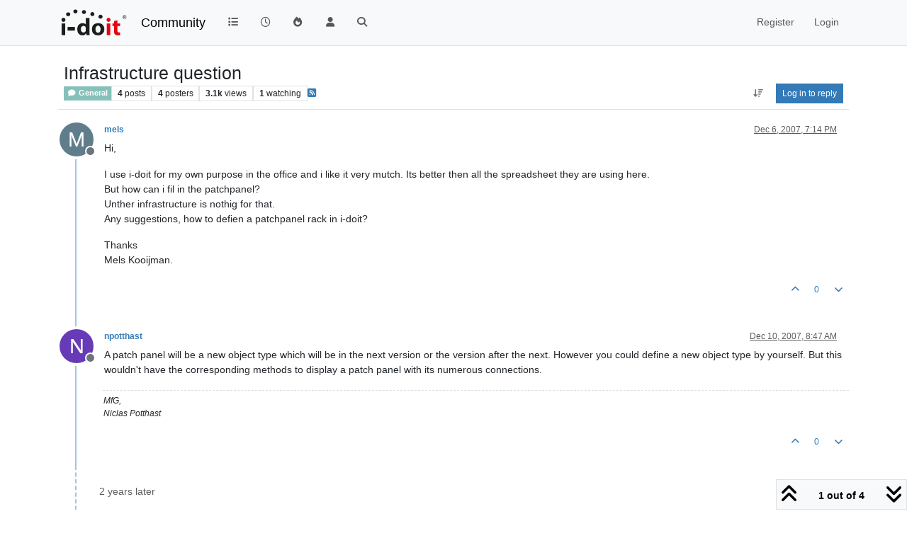

--- FILE ---
content_type: text/html; charset=utf-8
request_url: https://community.i-doit.com/topic/462/infrastructure-question
body_size: 54290
content:
<!DOCTYPE html>
<html lang="en-US" data-dir="ltr" style="direction: ltr;">
<head>
<title>Infrastructure question | i-doit Community</title>
<meta name="viewport" content="width&#x3D;device-width, initial-scale&#x3D;1.0" />
	<meta name="content-type" content="text/html; charset=UTF-8" />
	<meta name="apple-mobile-web-app-capable" content="yes" />
	<meta name="mobile-web-app-capable" content="yes" />
	<meta property="og:site_name" content="Community" />
	<meta name="msapplication-badge" content="frequency=30; polling-uri=https://community.i-doit.com/sitemap.xml" />
	<meta name="theme-color" content="#ffffff" />
	<meta name="msapplication-square150x150logo" content="/assets/uploads/system/site-logo.png?v=1520934453651" />
	<meta name="title" content="Infrastructure question" />
	<meta property="og:title" content="Infrastructure question" />
	<meta property="og:type" content="article" />
	<meta property="article:published_time" content="2007-12-06T19:14:53.000Z" />
	<meta property="article:modified_time" content="2009-06-23T08:34:33.000Z" />
	<meta property="article:section" content="General" />
	<meta name="description" content="Hi, I use i-doit for my own purpose in the office and i like it very mutch. Its better then all the spreadsheet they are using here. But how can i fil in the..." />
	<meta property="og:description" content="Hi, I use i-doit for my own purpose in the office and i like it very mutch. Its better then all the spreadsheet they are using here. But how can i fil in the..." />
	<meta property="og:image" content="https://community.i-doit.com/assets/uploads/system/site-logo.png?v=1520934453651" />
	<meta property="og:image:url" content="https://community.i-doit.com/assets/uploads/system/site-logo.png?v=1520934453651" />
	<meta property="og:image:width" content="undefined" />
	<meta property="og:image:height" content="undefined" />
	<meta property="og:url" content="https://community.i-doit.com/topic/462/infrastructure-question" />
	
<link rel="stylesheet" type="text/css" href="/assets/client.css?v=29c44431518" />
<link rel="icon" type="image/x-icon" href="/assets/uploads/system/favicon.ico?v&#x3D;29c44431518" />
	<link rel="manifest" href="/manifest.webmanifest" crossorigin="use-credentials" />
	<link rel="search" type="application/opensearchdescription+xml" title="Community" href="/osd.xml" />
	<link rel="apple-touch-icon" href="/assets/images/touch/512.png" />
	<link rel="icon" sizes="36x36" href="/assets/images/touch/36.png" />
	<link rel="icon" sizes="48x48" href="/assets/images/touch/48.png" />
	<link rel="icon" sizes="72x72" href="/assets/images/touch/72.png" />
	<link rel="icon" sizes="96x96" href="/assets/images/touch/96.png" />
	<link rel="icon" sizes="144x144" href="/assets/images/touch/144.png" />
	<link rel="icon" sizes="192x192" href="/assets/images/touch/192.png" />
	<link rel="icon" sizes="512x512" href="/assets/images/touch/512.png" />
	<link rel="prefetch" href="/assets/src/modules/composer.js?v&#x3D;29c44431518" />
	<link rel="prefetch" href="/assets/src/modules/composer/uploads.js?v&#x3D;29c44431518" />
	<link rel="prefetch" href="/assets/src/modules/composer/drafts.js?v&#x3D;29c44431518" />
	<link rel="prefetch" href="/assets/src/modules/composer/tags.js?v&#x3D;29c44431518" />
	<link rel="prefetch" href="/assets/src/modules/composer/categoryList.js?v&#x3D;29c44431518" />
	<link rel="prefetch" href="/assets/src/modules/composer/resize.js?v&#x3D;29c44431518" />
	<link rel="prefetch" href="/assets/src/modules/composer/autocomplete.js?v&#x3D;29c44431518" />
	<link rel="prefetch" href="/assets/templates/composer.tpl?v&#x3D;29c44431518" />
	<link rel="prefetch" href="/assets/language/en-US/topic.json?v&#x3D;29c44431518" />
	<link rel="prefetch" href="/assets/language/en-US/modules.json?v&#x3D;29c44431518" />
	<link rel="prefetch" href="/assets/language/en-US/tags.json?v&#x3D;29c44431518" />
	<link rel="prefetch stylesheet" href="/assets/plugins/nodebb-plugin-markdown/styles/default.css" />
	<link rel="prefetch" href="/assets/language/en-US/markdown.json?v&#x3D;29c44431518" />
	<link rel="stylesheet" href="https://community.i-doit.com/assets/plugins/nodebb-plugin-emoji/emoji/styles.css?v&#x3D;29c44431518" />
	<link rel="canonical" href="https://community.i-doit.com/topic/462/infrastructure-question" />
	<link rel="alternate" type="application/rss+xml" href="/topic/462.rss" />
	<link rel="up" href="https://community.i-doit.com/category/4/general" />
	<link rel="author" href="https://community.i-doit.com/user/mels" />
	
<script>
var config = JSON.parse('{"relative_path":"","upload_url":"/assets/uploads","asset_base_url":"/assets","assetBaseUrl":"/assets","siteTitle":"Community","browserTitle":"i-doit Community","description":"i-doit Community Forum","keywords":"","brand:logo":"&#x2F;assets&#x2F;uploads&#x2F;system&#x2F;site-logo.png?v=1520934453651","titleLayout":"&#123;pageTitle&#125; | &#123;browserTitle&#125;","showSiteTitle":true,"maintenanceMode":false,"postQueue":0,"minimumTitleLength":3,"maximumTitleLength":255,"minimumPostLength":8,"maximumPostLength":32767,"minimumTagsPerTopic":0,"maximumTagsPerTopic":5,"minimumTagLength":3,"maximumTagLength":15,"undoTimeout":10000,"useOutgoingLinksPage":true,"outgoingLinksWhitelist":"","allowGuestHandles":false,"allowTopicsThumbnail":false,"usePagination":false,"disableChat":false,"disableChatMessageEditing":false,"maximumChatMessageLength":1000,"socketioTransports":["polling","websocket"],"socketioOrigins":"https://community.i-doit.com:*","websocketAddress":"","maxReconnectionAttempts":5,"reconnectionDelay":1500,"topicsPerPage":20,"postsPerPage":20,"maximumFileSize":4096,"theme:id":"nodebb-theme-persona","theme:src":"","defaultLang":"en-US","userLang":"en-US","loggedIn":false,"uid":-1,"cache-buster":"v=29c44431518","topicPostSort":"newest_to_oldest","categoryTopicSort":"recently_replied","csrf_token":false,"searchEnabled":true,"searchDefaultInQuick":"titles","bootswatchSkin":"","composer:showHelpTab":true,"enablePostHistory":true,"timeagoCutoff":30,"timeagoCodes":["af","am","ar","az-short","az","be","bg","bs","ca","cs","cy","da","de-short","de","dv","el","en-short","en","es-short","es","et","eu","fa-short","fa","fi","fr-short","fr","gl","he","hr","hu","hy","id","is","it-short","it","ja","jv","ko","ky","lt","lv","mk","nl","no","pl","pt-br-short","pt-br","pt-short","pt","ro","rs","ru","rw","si","sk","sl","sq","sr","sv","th","tr-short","tr","uk","ur","uz","vi","zh-CN","zh-TW"],"cookies":{"enabled":false,"message":"[[global:cookies.message]]","dismiss":"[[global:cookies.accept]]","link":"[[global:cookies.learn-more]]","link_url":"https:&#x2F;&#x2F;www.cookiesandyou.com"},"thumbs":{"size":512},"emailPrompt":1,"useragent":{"isSafari":false},"fontawesome":{"pro":false,"styles":["solid","brands","regular"],"version":"6.7.2"},"activitypub":{"probe":0},"acpLang":"undefined","topicSearchEnabled":false,"disableCustomUserSkins":false,"defaultBootswatchSkin":"","hideSubCategories":false,"hideCategoryLastPost":false,"enableQuickReply":false,"composer-default":{},"markdown":{"highlight":1,"hljsLanguages":["common"],"theme":"default.css","defaultHighlightLanguage":"","externalMark":false},"emojiCustomFirst":true,"spam-be-gone":{},"sso-google":{"style":"light"},"google-analytics":{"id":"UA-66601150-12","displayFeatures":"on","useUA":"on","ga4id":"281255880"},"question-and-answer":{},"2factor":{"hasKey":false}}');
var app = {
user: JSON.parse('{"uid":-1,"username":"Guest","displayname":"Guest","userslug":"","fullname":"Guest","email":"","icon:text":"?","icon:bgColor":"#aaa","groupTitle":"","groupTitleArray":[],"status":"offline","reputation":0,"email:confirmed":false,"unreadData":{"":{},"new":{},"watched":{},"unreplied":{}},"isAdmin":false,"isGlobalMod":false,"isMod":false,"privileges":{"chat":false,"chat:privileged":false,"upload:post:image":false,"upload:post:file":false,"signature":false,"invite":false,"group:create":false,"search:content":false,"search:users":false,"search:tags":false,"view:users":true,"view:tags":true,"view:groups":true,"local:login":false,"ban":false,"mute":false,"view:users:info":false},"blocks":[],"timeagoCode":"en","offline":true,"lastRoomId":null,"isEmailConfirmSent":false}')
};
document.documentElement.style.setProperty('--panel-offset', `${localStorage.getItem('panelOffset') || 0}px`);
</script>


</head>
<body class="page-topic page-topic-462 page-topic-infrastructure-question template-topic page-topic-category-4 page-topic-category-general parent-category-4 page-status-200 theme-persona user-guest skin-noskin">
<nav id="menu" class="slideout-menu hidden">
<section class="menu-section" data-section="navigation">
<ul class="menu-section-list text-bg-dark list-unstyled"></ul>
</section>
</nav>
<nav id="chats-menu" class="slideout-menu hidden">

</nav>
<main id="panel" class="slideout-panel">
<nav class="navbar sticky-top navbar-expand-lg bg-light header border-bottom py-0" id="header-menu" component="navbar">
<div class="container-lg justify-content-start flex-nowrap">
<div class="d-flex align-items-center me-auto" style="min-width: 0px;">
<button type="button" class="navbar-toggler border-0" id="mobile-menu">
<i class="fa fa-lg fa-fw fa-bars unread-count" ></i>
<span component="unread/icon" class="notification-icon fa fa-fw fa-book unread-count" data-content="0" data-unread-url="/unread"></span>
</button>
<div class="d-inline-flex align-items-center" style="min-width: 0px;">

<a class="navbar-brand" href="/">
<img alt="" class=" forum-logo d-inline-block align-text-bottom" src="/assets/uploads/system/site-logo.png?v=1520934453651?v=29c44431518" />
</a>


<a class="navbar-brand text-truncate" href="/">
Community
</a>

</div>
</div>


<div component="navbar/title" class="visible-xs hidden">
<span></span>
</div>
<div id="nav-dropdown" class="collapse navbar-collapse d-none d-lg-block">
<ul id="main-nav" class="navbar-nav me-auto mb-2 mb-lg-0">


<li class="nav-item " title="Categories">
<a class="nav-link navigation-link "
 href="&#x2F;categories" >

<i class="fa fa-fw fa-list" data-content=""></i>


<span class="visible-xs-inline">Categories</span>


</a>

</li>



<li class="nav-item " title="Recent">
<a class="nav-link navigation-link "
 href="&#x2F;recent" >

<i class="fa fa-fw fa-clock-o" data-content=""></i>


<span class="visible-xs-inline">Recent</span>


</a>

</li>



<li class="nav-item " title="Popular">
<a class="nav-link navigation-link "
 href="&#x2F;popular" >

<i class="fa fa-fw fa-fire" data-content=""></i>


<span class="visible-xs-inline">Popular</span>


</a>

</li>



<li class="nav-item " title="Users">
<a class="nav-link navigation-link "
 href="&#x2F;users" >

<i class="fa fa-fw fa-user" data-content=""></i>


<span class="visible-xs-inline">Users</span>


</a>

</li>



<li class="nav-item " title="Search">
<a class="nav-link navigation-link "
 href="&#x2F;search" >

<i class="fa fa-fw fa-search" data-content=""></i>


<span class="visible-xs-inline">Search</span>


</a>

</li>


</ul>
<ul class="navbar-nav mb-2 mb-lg-0 hidden-xs">
<li class="nav-item">
<a href="#" id="reconnect" class="nav-link hide" title="Looks like your connection to Community was lost, please wait while we try to reconnect.">
<i class="fa fa-check"></i>
</a>
</li>
</ul>



<ul id="logged-out-menu" class="navbar-nav me-0 mb-2 mb-lg-0 align-items-center">

<li class="nav-item">
<a class="nav-link" href="/register">
<i class="fa fa-pencil fa-fw d-inline-block d-sm-none"></i>
<span>Register</span>
</a>
</li>

<li class="nav-item">
<a class="nav-link" href="/login">
<i class="fa fa-sign-in fa-fw d-inline-block d-sm-none"></i>
<span>Login</span>
</a>
</li>
</ul>


</div>
</div>
</nav>
<script>
const rect = document.getElementById('header-menu').getBoundingClientRect();
const offset = Math.max(0, rect.bottom);
document.documentElement.style.setProperty('--panel-offset', offset + `px`);
</script>
<div class="container-lg pt-3" id="content">
<noscript>
<div class="alert alert-danger">
<p>
Your browser does not seem to support JavaScript. As a result, your viewing experience will be diminished, and you have been placed in <strong>read-only mode</strong>.
</p>
<p>
Please download a browser that supports JavaScript, or enable it if it's disabled (i.e. NoScript).
</p>
</div>
</noscript>
<div data-widget-area="header">

</div>
<div class="row mb-5">
<div class="topic col-lg-12" itemid="/topic/462/infrastructure-question" itemscope itemtype="https://schema.org/DiscussionForumPosting">
<meta itemprop="headline" content="Infrastructure question">
<meta itemprop="text" content="Infrastructure question">
<meta itemprop="url" content="/topic/462/infrastructure-question">
<meta itemprop="datePublished" content="2007-12-06T19:14:53.000Z">
<meta itemprop="dateModified" content="2009-06-23T08:34:33.000Z">
<div itemprop="author" itemscope itemtype="https://schema.org/Person">
<meta itemprop="name" content="mels">
<meta itemprop="url" content="/user/mels">
</div>
<div class="topic-header sticky-top mb-3 bg-body">
<div class="d-flex flex-wrap gap-3 border-bottom p-2">
<div class="d-flex flex-column gap-2 flex-grow-1">
<h1 component="post/header" class="mb-0" itemprop="name">
<div class="topic-title d-flex">
<span class="fs-3" component="topic/title">Infrastructure question</span>
</div>
</h1>
<div class="topic-info d-flex gap-2 align-items-center flex-wrap">
<span component="topic/labels" class="d-flex gap-2 hidden">
<span component="topic/scheduled" class="badge badge border border-gray-300 text-body hidden">
<i class="fa fa-clock-o"></i> Scheduled
</span>
<span component="topic/pinned" class="badge badge border border-gray-300 text-body hidden">
<i class="fa fa-thumb-tack"></i> Pinned
</span>
<span component="topic/locked" class="badge badge border border-gray-300 text-body hidden">
<i class="fa fa-lock"></i> Locked
</span>
<a component="topic/moved" href="/category/" class="badge badge border border-gray-300 text-body text-decoration-none hidden">
<i class="fa fa-arrow-circle-right"></i> Moved
</a>

</span>
<a component="topic/category" href="/category/4/general" class="badge px-1 text-truncate text-decoration-none border" style="color: #FFFFFF;background-color: #86C1B9;border-color: #86C1B9!important; max-width: 70vw;">
			<i class="fa fa-fw fa-comment"></i>
			General
		</a>
<div data-tid="462" component="topic/tags" class="lh-1 tags tag-list d-flex flex-wrap hidden-xs hidden-empty gap-2"></div>
<div class="d-flex gap-2" component="topic/stats">
<span class="badge text-body border border-gray-300 stats text-xs">
<i class="fa-regular fa-fw fa-message visible-xs-inline" title="Posts"></i>
<span component="topic/post-count" title="4" class="fw-bold">4</span>
<span class="hidden-xs text-lowercase fw-normal">Posts</span>
</span>
<span class="badge text-body border border-gray-300 stats text-xs">
<i class="fa fa-fw fa-user visible-xs-inline" title="Posters"></i>
<span title="4" class="fw-bold">4</span>
<span class="hidden-xs text-lowercase fw-normal">Posters</span>
</span>
<span class="badge text-body border border-gray-300 stats text-xs">
<i class="fa fa-fw fa-eye visible-xs-inline" title="Views"></i>
<span class="fw-bold" title="3091">3.1k</span>
<span class="hidden-xs text-lowercase fw-normal">Views</span>
</span>

<span class="badge text-body border border-gray-300 stats text-xs">
<i class="fa fa-fw fa-bell-o visible-xs-inline" title="Watching"></i>
<span class="fw-bold" title="3091">1</span>
<span class="hidden-xs text-lowercase fw-normal">Watching</span>
</span>
</div>

<a class="hidden-xs" target="_blank" href="/topic/462.rss"><i class="fa fa-rss-square"></i></a>


<div class="ms-auto">
<div class="topic-main-buttons float-end d-inline-block">
<span class="loading-indicator btn float-start hidden" done="0">
<span class="hidden-xs">Loading More Posts</span> <i class="fa fa-refresh fa-spin"></i>
</span>


<div title="Sort by" class="btn-group bottom-sheet hidden-xs" component="thread/sort">
<button class="btn btn-sm btn-ghost dropdown-toggle" data-bs-toggle="dropdown" aria-haspopup="true" aria-expanded="false" aria-label="Post sort option, Oldest to Newest">
<i class="fa fa-fw fa-arrow-down-wide-short text-secondary"></i></button>
<ul class="dropdown-menu dropdown-menu-end p-1 text-sm" role="menu">
<li>
<a class="dropdown-item rounded-1 d-flex align-items-center gap-2" href="#" class="oldest_to_newest" data-sort="oldest_to_newest" role="menuitem">
<span class="flex-grow-1">Oldest to Newest</span>
<i class="flex-shrink-0 fa fa-fw text-secondary"></i>
</a>
</li>
<li>
<a class="dropdown-item rounded-1 d-flex align-items-center gap-2" href="#" class="newest_to_oldest" data-sort="newest_to_oldest" role="menuitem">
<span class="flex-grow-1">Newest to Oldest</span>
<i class="flex-shrink-0 fa fa-fw text-secondary"></i>
</a>
</li>
<li>
<a class="dropdown-item rounded-1 d-flex align-items-center gap-2" href="#" class="most_votes" data-sort="most_votes" role="menuitem">
<span class="flex-grow-1">Most Votes</span>
<i class="flex-shrink-0 fa fa-fw text-secondary"></i>
</a>
</li>
</ul>
</div>

<div class="d-inline-block">

</div>
<div component="topic/reply/container" class="btn-group bottom-sheet hidden">
<a href="/compose?tid=462" class="btn btn-sm btn-primary" component="topic/reply" data-ajaxify="false" role="button"><i class="fa fa-reply visible-xs-inline"></i><span class="visible-sm-inline visible-md-inline visible-lg-inline"> Reply</span></a>
<button type="button" class="btn btn-sm btn-primary dropdown-toggle" data-bs-toggle="dropdown" aria-haspopup="true" aria-expanded="false">
<span class="caret"></span>
</button>
<ul class="dropdown-menu dropdown-menu-end" role="menu">
<li><a class="dropdown-item" href="#" component="topic/reply-as-topic" role="menuitem">Reply as topic</a></li>
</ul>
</div>


<a component="topic/reply/guest" href="/login" class="btn btn-sm btn-primary">Log in to reply</a>


</div>
</div>
</div>
</div>
<div class="d-flex flex-wrap gap-2 align-items-center hidden-empty " component="topic/thumb/list"></div>
</div>
</div>



<div component="topic/deleted/message" class="alert alert-warning d-flex justify-content-between flex-wrap hidden">
<span>This topic has been deleted. Only users with topic management privileges can see it.</span>
<span>

</span>
</div>

<ul component="topic" class="posts timeline" data-tid="462" data-cid="4">

<li component="post" class="  topic-owner-post" data-index="0" data-pid="462" data-uid="351" data-timestamp="1196968493000" data-username="mels" data-userslug="mels" itemprop="comment" itemtype="http://schema.org/Comment" itemscope>
<a component="post/anchor" data-index="0" id="1"></a>
<meta itemprop="datePublished" content="2007-12-06T19:14:53.000Z">
<meta itemprop="dateModified" content="">

<div class="clearfix post-header">
<div class="icon float-start">
<a href="/user/mels">
<span title="mels" data-uid="351" class="avatar  avatar-rounded" component="user/picture" style="--avatar-size: 48px; background-color: #607d8b">M</span>

<span component="user/status" class="position-absolute top-100 start-100 border border-white border-2 rounded-circle status offline"><span class="visually-hidden">Offline</span></span>

</a>
</div>
<small class="d-flex">
<div class="d-flex align-items-center gap-1 flex-wrap w-100">
<strong class="text-nowrap" itemprop="author" itemscope itemtype="https://schema.org/Person">
<meta itemprop="name" content="mels">
<meta itemprop="url" content="/user/mels">
<a href="/user/mels" data-username="mels" data-uid="351">mels</a>
</strong>


<span class="visible-xs-inline-block visible-sm-inline-block visible-md-inline-block visible-lg-inline-block">

<span>

</span>
</span>
<div class="d-flex align-items-center gap-1 flex-grow-1 justify-content-end">
<span>
<i component="post/edit-indicator" class="fa fa-pencil-square edit-icon hidden"></i>
<span data-editor="" component="post/editor" class="hidden">last edited by  <span class="timeago" title="Invalid Date"></span></span>
<span class="visible-xs-inline-block visible-sm-inline-block visible-md-inline-block visible-lg-inline-block">
<a class="permalink text-muted" href="/post/462"><span class="timeago" title="2007-12-06T19:14:53.000Z"></span></a>
</span>
</span>
<span class="bookmarked"><i class="fa fa-bookmark-o"></i></span>
</div>
</div>
</small>
</div>
<br />
<div class="content" component="post/content" itemprop="text">
<p dir="auto">Hi,</p>
<p dir="auto">I use i-doit for my own purpose in the office and i like it very mutch. Its better then all the spreadsheet they are using here.<br />
But how can i fil in the patchpanel?<br />
Unther infrastructure is nothig for that.<br />
Any suggestions, how to defien a patchpanel rack in i-doit?</p>
<p dir="auto">Thanks<br />
Mels Kooijman.</p>

</div>
<div class="post-footer">

<div class="clearfix">

<a component="post/reply-count" data-target-component="post/replies/container" href="#" class="threaded-replies user-select-none float-start text-muted hidden">
<span component="post/reply-count/avatars" class="avatars d-inline-flex gap-1 align-items-top hidden-xs ">


</span>
<span class="replies-count small" component="post/reply-count/text" data-replies="0">1 Reply</span>
<span class="replies-last hidden-xs small">Last reply <span class="timeago" title=""></span></span>
<i class="fa fa-fw fa-chevron-down" component="post/replies/open"></i>
</a>

<small class="d-flex justify-content-end align-items-center gap-1" component="post/actions">
<!-- This partial intentionally left blank; overwritten by nodebb-plugin-reactions -->
<span class="post-tools">
<a component="post/reply" href="#" class="btn btn-sm btn-link user-select-none hidden">Reply</a>
<a component="post/quote" href="#" class="btn btn-sm btn-link user-select-none hidden">Quote</a>
</span>


<span class="votes">
<a component="post/upvote" href="#" class="btn btn-sm btn-link ">
<i class="fa fa-chevron-up"></i>
</a>
<span class="btn btn-sm btn-link" component="post/vote-count" data-votes="0">0</span>

<a component="post/downvote" href="#" class="btn btn-sm btn-link ">
<i class="fa fa-chevron-down"></i>
</a>

</span>

<span component="post/tools" class="dropdown bottom-sheet d-inline-block hidden">
<a class="btn btn-link btn-sm dropdown-toggle" href="#" data-bs-toggle="dropdown" aria-haspopup="true" aria-expanded="false"><i class="fa fa-fw fa-ellipsis-v"></i></a>
<ul class="dropdown-menu dropdown-menu-end p-1 text-sm" role="menu"></ul>
</span>
</small>
</div>
<div component="post/replies/container"></div>
</div>

</li>




<li component="post" class="  " data-index="1" data-pid="4836" data-uid="36" data-timestamp="1197276428000" data-username="npotthast" data-userslug="npotthast" itemprop="comment" itemtype="http://schema.org/Comment" itemscope>
<a component="post/anchor" data-index="1" id="2"></a>
<meta itemprop="datePublished" content="2007-12-10T08:47:08.000Z">
<meta itemprop="dateModified" content="">

<div class="clearfix post-header">
<div class="icon float-start">
<a href="/user/npotthast">
<span title="npotthast" data-uid="36" class="avatar  avatar-rounded" component="user/picture" style="--avatar-size: 48px; background-color: #673ab7">N</span>

<span component="user/status" class="position-absolute top-100 start-100 border border-white border-2 rounded-circle status offline"><span class="visually-hidden">Offline</span></span>

</a>
</div>
<small class="d-flex">
<div class="d-flex align-items-center gap-1 flex-wrap w-100">
<strong class="text-nowrap" itemprop="author" itemscope itemtype="https://schema.org/Person">
<meta itemprop="name" content="npotthast">
<meta itemprop="url" content="/user/npotthast">
<a href="/user/npotthast" data-username="npotthast" data-uid="36">npotthast</a>
</strong>


<span class="visible-xs-inline-block visible-sm-inline-block visible-md-inline-block visible-lg-inline-block">

<span>

</span>
</span>
<div class="d-flex align-items-center gap-1 flex-grow-1 justify-content-end">
<span>
<i component="post/edit-indicator" class="fa fa-pencil-square edit-icon hidden"></i>
<span data-editor="" component="post/editor" class="hidden">last edited by  <span class="timeago" title="Invalid Date"></span></span>
<span class="visible-xs-inline-block visible-sm-inline-block visible-md-inline-block visible-lg-inline-block">
<a class="permalink text-muted" href="/post/4836"><span class="timeago" title="2007-12-10T08:47:08.000Z"></span></a>
</span>
</span>
<span class="bookmarked"><i class="fa fa-bookmark-o"></i></span>
</div>
</div>
</small>
</div>
<br />
<div class="content" component="post/content" itemprop="text">
<p dir="auto">A patch panel will be a new object type which will be in the next version or the version after the next. However you could define a new object type by yourself. But this wouldn't have the corresponding methods to display a patch panel with its numerous connections.</p>

</div>
<div class="post-footer">

<div component="post/signature" data-uid="36" class="post-signature"><p dir="auto">MfG,<br />
Niclas Potthast</p>
</div>

<div class="clearfix">

<a component="post/reply-count" data-target-component="post/replies/container" href="#" class="threaded-replies user-select-none float-start text-muted hidden">
<span component="post/reply-count/avatars" class="avatars d-inline-flex gap-1 align-items-top hidden-xs ">


</span>
<span class="replies-count small" component="post/reply-count/text" data-replies="0">1 Reply</span>
<span class="replies-last hidden-xs small">Last reply <span class="timeago" title=""></span></span>
<i class="fa fa-fw fa-chevron-down" component="post/replies/open"></i>
</a>

<small class="d-flex justify-content-end align-items-center gap-1" component="post/actions">
<!-- This partial intentionally left blank; overwritten by nodebb-plugin-reactions -->
<span class="post-tools">
<a component="post/reply" href="#" class="btn btn-sm btn-link user-select-none hidden">Reply</a>
<a component="post/quote" href="#" class="btn btn-sm btn-link user-select-none hidden">Quote</a>
</span>


<span class="votes">
<a component="post/upvote" href="#" class="btn btn-sm btn-link ">
<i class="fa fa-chevron-up"></i>
</a>
<span class="btn btn-sm btn-link" component="post/vote-count" data-votes="0">0</span>

<a component="post/downvote" href="#" class="btn btn-sm btn-link ">
<i class="fa fa-chevron-down"></i>
</a>

</span>

<span component="post/tools" class="dropdown bottom-sheet d-inline-block hidden">
<a class="btn btn-link btn-sm dropdown-toggle" href="#" data-bs-toggle="dropdown" aria-haspopup="true" aria-expanded="false"><i class="fa fa-fw fa-ellipsis-v"></i></a>
<ul class="dropdown-menu dropdown-menu-end p-1 text-sm" role="menu"></ul>
</span>
</small>
</div>
<div component="post/replies/container"></div>
</div>

</li>




<li component="post" class="  " data-index="2" data-pid="6805" data-uid="879" data-timestamp="1245642579000" data-username="stevemc" data-userslug="stevemc" itemprop="comment" itemtype="http://schema.org/Comment" itemscope>
<a component="post/anchor" data-index="2" id="3"></a>
<meta itemprop="datePublished" content="2009-06-22T03:49:39.000Z">
<meta itemprop="dateModified" content="">

<div class="clearfix post-header">
<div class="icon float-start">
<a href="/user/stevemc">
<span title="stevemc" data-uid="879" class="avatar  avatar-rounded" component="user/picture" style="--avatar-size: 48px; background-color: #673ab7">S</span>

<span component="user/status" class="position-absolute top-100 start-100 border border-white border-2 rounded-circle status offline"><span class="visually-hidden">Offline</span></span>

</a>
</div>
<small class="d-flex">
<div class="d-flex align-items-center gap-1 flex-wrap w-100">
<strong class="text-nowrap" itemprop="author" itemscope itemtype="https://schema.org/Person">
<meta itemprop="name" content="stevemc">
<meta itemprop="url" content="/user/stevemc">
<a href="/user/stevemc" data-username="stevemc" data-uid="879">stevemc</a>
</strong>


<span class="visible-xs-inline-block visible-sm-inline-block visible-md-inline-block visible-lg-inline-block">

<span>

</span>
</span>
<div class="d-flex align-items-center gap-1 flex-grow-1 justify-content-end">
<span>
<i component="post/edit-indicator" class="fa fa-pencil-square edit-icon hidden"></i>
<span data-editor="" component="post/editor" class="hidden">last edited by  <span class="timeago" title="Invalid Date"></span></span>
<span class="visible-xs-inline-block visible-sm-inline-block visible-md-inline-block visible-lg-inline-block">
<a class="permalink text-muted" href="/post/6805"><span class="timeago" title="2009-06-22T03:49:39.000Z"></span></a>
</span>
</span>
<span class="bookmarked"><i class="fa fa-bookmark-o"></i></span>
</div>
</div>
</small>
</div>
<br />
<div class="content" component="post/content" itemprop="text">
<p dir="auto">Where did this request get to?<br />
I note that it was first made a couple of years ago and it is still a feature that would be apreciated.</p>

</div>
<div class="post-footer">

<div class="clearfix">

<a component="post/reply-count" data-target-component="post/replies/container" href="#" class="threaded-replies user-select-none float-start text-muted hidden">
<span component="post/reply-count/avatars" class="avatars d-inline-flex gap-1 align-items-top hidden-xs ">


</span>
<span class="replies-count small" component="post/reply-count/text" data-replies="0">1 Reply</span>
<span class="replies-last hidden-xs small">Last reply <span class="timeago" title=""></span></span>
<i class="fa fa-fw fa-chevron-down" component="post/replies/open"></i>
</a>

<small class="d-flex justify-content-end align-items-center gap-1" component="post/actions">
<!-- This partial intentionally left blank; overwritten by nodebb-plugin-reactions -->
<span class="post-tools">
<a component="post/reply" href="#" class="btn btn-sm btn-link user-select-none hidden">Reply</a>
<a component="post/quote" href="#" class="btn btn-sm btn-link user-select-none hidden">Quote</a>
</span>


<span class="votes">
<a component="post/upvote" href="#" class="btn btn-sm btn-link ">
<i class="fa fa-chevron-up"></i>
</a>
<span class="btn btn-sm btn-link" component="post/vote-count" data-votes="0">0</span>

<a component="post/downvote" href="#" class="btn btn-sm btn-link ">
<i class="fa fa-chevron-down"></i>
</a>

</span>

<span component="post/tools" class="dropdown bottom-sheet d-inline-block hidden">
<a class="btn btn-link btn-sm dropdown-toggle" href="#" data-bs-toggle="dropdown" aria-haspopup="true" aria-expanded="false"><i class="fa fa-fw fa-ellipsis-v"></i></a>
<ul class="dropdown-menu dropdown-menu-end p-1 text-sm" role="menu"></ul>
</span>
</small>
</div>
<div component="post/replies/container"></div>
</div>

</li>




<li component="post" class="  " data-index="3" data-pid="6808" data-uid="6" data-timestamp="1245746073000" data-username="jocki" data-userslug="jocki" itemprop="comment" itemtype="http://schema.org/Comment" itemscope>
<a component="post/anchor" data-index="3" id="4"></a>
<meta itemprop="datePublished" content="2009-06-23T08:34:33.000Z">
<meta itemprop="dateModified" content="">

<div class="clearfix post-header">
<div class="icon float-start">
<a href="/user/jocki">
<img title="jocki" data-uid="6" class="avatar  avatar-rounded" alt="jocki" loading="lazy" component="user/picture" src="https://lh3.googleusercontent.com/a-/AAuE7mBYfIPVuk20aM7YrgOnqOSOvbQCyrTg4pY2lzEj" style="--avatar-size: 48px;" onError="this.remove()" itemprop="image" /><span title="jocki" data-uid="6" class="avatar  avatar-rounded" component="user/picture" style="--avatar-size: 48px; background-color: #e65100">J</span>

<span component="user/status" class="position-absolute top-100 start-100 border border-white border-2 rounded-circle status offline"><span class="visually-hidden">Offline</span></span>

</a>
</div>
<small class="d-flex">
<div class="d-flex align-items-center gap-1 flex-wrap w-100">
<strong class="text-nowrap" itemprop="author" itemscope itemtype="https://schema.org/Person">
<meta itemprop="name" content="jocki">
<meta itemprop="url" content="/user/jocki">
<a href="/user/jocki" data-username="jocki" data-uid="6">jocki</a>
</strong>


<span class="visible-xs-inline-block visible-sm-inline-block visible-md-inline-block visible-lg-inline-block">

<span>

</span>
</span>
<div class="d-flex align-items-center gap-1 flex-grow-1 justify-content-end">
<span>
<i component="post/edit-indicator" class="fa fa-pencil-square edit-icon hidden"></i>
<span data-editor="" component="post/editor" class="hidden">last edited by  <span class="timeago" title="Invalid Date"></span></span>
<span class="visible-xs-inline-block visible-sm-inline-block visible-md-inline-block visible-lg-inline-block">
<a class="permalink text-muted" href="/post/6808"><span class="timeago" title="2009-06-23T08:34:33.000Z"></span></a>
</span>
</span>
<span class="bookmarked"><i class="fa fa-bookmark-o"></i></span>
</div>
</div>
</small>
</div>
<br />
<div class="content" component="post/content" itemprop="text">
<p dir="auto">Yes…sure. It is a highly recommended feature...</p>
<p dir="auto">The statement of npotthast has been a bit too optimistic, i'm afraid. We are actually planning the model behind documentation of patch panels, converters and cables. And there will be a release in 2009...</p>

</div>
<div class="post-footer">

<div component="post/signature" data-uid="6" class="post-signature"><p dir="auto">Alles in Maßen, auch die Mäßigung</p>
</div>

<div class="clearfix">

<a component="post/reply-count" data-target-component="post/replies/container" href="#" class="threaded-replies user-select-none float-start text-muted hidden">
<span component="post/reply-count/avatars" class="avatars d-inline-flex gap-1 align-items-top hidden-xs ">


</span>
<span class="replies-count small" component="post/reply-count/text" data-replies="0">1 Reply</span>
<span class="replies-last hidden-xs small">Last reply <span class="timeago" title=""></span></span>
<i class="fa fa-fw fa-chevron-down" component="post/replies/open"></i>
</a>

<small class="d-flex justify-content-end align-items-center gap-1" component="post/actions">
<!-- This partial intentionally left blank; overwritten by nodebb-plugin-reactions -->
<span class="post-tools">
<a component="post/reply" href="#" class="btn btn-sm btn-link user-select-none hidden">Reply</a>
<a component="post/quote" href="#" class="btn btn-sm btn-link user-select-none hidden">Quote</a>
</span>


<span class="votes">
<a component="post/upvote" href="#" class="btn btn-sm btn-link ">
<i class="fa fa-chevron-up"></i>
</a>
<span class="btn btn-sm btn-link" component="post/vote-count" data-votes="0">0</span>

<a component="post/downvote" href="#" class="btn btn-sm btn-link ">
<i class="fa fa-chevron-down"></i>
</a>

</span>

<span component="post/tools" class="dropdown bottom-sheet d-inline-block hidden">
<a class="btn btn-link btn-sm dropdown-toggle" href="#" data-bs-toggle="dropdown" aria-haspopup="true" aria-expanded="false"><i class="fa fa-fw fa-ellipsis-v"></i></a>
<ul class="dropdown-menu dropdown-menu-end p-1 text-sm" role="menu"></ul>
</span>
</small>
</div>
<div component="post/replies/container"></div>
</div>

</li>




</ul>



<div class="pagination-block border border-1 text-bg-light text-center">
<div class="progress-bar bg-info"></div>
<div class="wrapper dropup">
<i class="fa fa-2x fa-angle-double-up pointer fa-fw pagetop"></i>
<a href="#" class="text-reset dropdown-toggle d-inline-block text-decoration-none" data-bs-toggle="dropdown" data-bs-reference="parent" aria-haspopup="true" aria-expanded="false">
<span class="pagination-text"></span>
</a>
<i class="fa fa-2x fa-angle-double-down pointer fa-fw pagebottom"></i>
<ul class="dropdown-menu dropdown-menu-end" role="menu">
<li>
<div class="row">
<div class="col-8 post-content"></div>
<div class="col-4 text-end">
<div class="scroller-content">
<span class="pointer pagetop">First post <i class="fa fa-angle-double-up"></i></span>
<div class="scroller-container">
<div class="scroller-thumb">
<span class="thumb-text"></span>
<div class="scroller-thumb-icon"></div>
</div>
</div>
<span class="pointer pagebottom">Last post <i class="fa fa-angle-double-down"></i></span>
</div>
</div>
</div>
<div class="row">
<div class="col-6">
<button id="myNextPostBtn" class="btn btn-outline-secondary form-control" disabled>Go to my next post</button>
</div>
<div class="col-6">
<input type="number" class="form-control" id="indexInput" placeholder="Go to post index">
</div>
</div>
</li>
</ul>
</div>
</div>
</div>
<div data-widget-area="sidebar" class="col-lg-3 col-sm-12 hidden">

</div>
</div>
<div data-widget-area="footer">

</div>

<noscript>
<nav component="pagination" class="pagination-container hidden" aria-label="Pagination">
<ul class="pagination hidden-xs justify-content-center">
<li class="page-item previous float-start disabled">
<a class="page-link" href="?" data-page="1" aria-label="Previous Page"><i class="fa fa-chevron-left"></i> </a>
</li>

<li class="page-item next float-end disabled">
<a class="page-link" href="?" data-page="1" aria-label="Next Page"><i class="fa fa-chevron-right"></i></a>
</li>
</ul>
<ul class="pagination hidden-sm hidden-md hidden-lg justify-content-center">
<li class="page-item first disabled">
<a class="page-link" href="?" data-page="1" aria-label="First Page"><i class="fa fa-fast-backward"></i> </a>
</li>
<li class="page-item previous disabled">
<a class="page-link" href="?" data-page="1" aria-label="Previous Page"><i class="fa fa-chevron-left"></i> </a>
</li>
<li component="pagination/select-page" class="page-item page select-page">
<a class="page-link" href="#" aria-label="Go to page">1 / 1</a>
</li>
<li class="page-item next disabled">
<a class="page-link" href="?" data-page="1" aria-label="Next Page"><i class="fa fa-chevron-right"></i></a>
</li>
<li class="page-item last disabled">
<a class="page-link" href="?" data-page="1" aria-label="Last Page"><i class="fa fa-fast-forward"></i> </a>
</li>
</ul>
</nav>
</noscript>
<script id="ajaxify-data" type="application/json">{"tid":462,"uid":351,"cid":4,"mainPid":462,"title":"Infrastructure question","slug":"462/infrastructure-question","timestamp":1196968493000,"lastposttime":1245746073000,"postcount":4,"viewcount":3091,"__imported_original_data__":"{\"_tid\":518,\"_pid\":2056,\"_cid\":5,\"_uid\":475,\"_title\":\"Infrastructure question\",\"_content\":\"Hi,<br /><br />I use i-doit for my own purpose in the office and i like it very mutch. Its better then all the spreadsheet they are using here.<br />But how can i fil in the patchpanel?<br />Unther infrastructure is nothig for that.<br />Any suggestions, how to defien a patchpanel rack in i-doit?<br /><br />Thanks<br />Mels Kooijman.\",\"_timestamp\":1196968493000,\"_edited\":0,\"_viewcount\":2542,\"_ip\":\"86.87.127.221\",\"_uemail\":\"mels.kooijman@gmail.com\",\"_guest\":\"mels\",\"_approved\":1,\"_locked\":0,\"_pinned\":0,\"_images\":[],\"_attachments\":[],\"imported\":true}","teaserPid":"6808","postercount":4,"followercount":1,"deleted":0,"locked":0,"pinned":0,"pinExpiry":0,"upvotes":0,"downvotes":0,"deleterUid":0,"titleRaw":"Infrastructure question","timestampISO":"2007-12-06T19:14:53.000Z","scheduled":false,"lastposttimeISO":"2009-06-23T08:34:33.000Z","pinExpiryISO":"","votes":0,"tags":[],"thumbs":[],"posts":[{"pid":462,"uid":351,"tid":462,"content":"<p dir=\"auto\">Hi,<\/p>\n<p dir=\"auto\">I use i-doit for my own purpose in the office and i like it very mutch. Its better then all the spreadsheet they are using here.<br />\nBut how can i fil in the patchpanel?<br />\nUnther infrastructure is nothig for that.<br />\nAny suggestions, how to defien a patchpanel rack in i-doit?<\/p>\n<p dir=\"auto\">Thanks<br />\nMels Kooijman.<\/p>\n","timestamp":1196968493000,"votes":0,"reputation":0,"deleted":0,"upvotes":0,"downvotes":0,"deleterUid":0,"edited":0,"replies":{"hasMore":false,"hasSingleImmediateReply":false,"users":[],"text":"[[topic:one-reply-to-this-post]]","count":0},"bookmarks":0,"announces":0,"timestampISO":"2007-12-06T19:14:53.000Z","editedISO":"","attachments":[],"uploads":[],"index":0,"user":{"uid":351,"username":"mels","userslug":"mels","reputation":0,"postcount":12,"topiccount":4,"picture":null,"signature":"","banned":false,"banned:expire":0,"status":"offline","lastonline":1331208838000,"groupTitle":null,"mutedUntil":0,"displayname":"mels","groupTitleArray":[],"icon:bgColor":"#607d8b","icon:text":"M","lastonlineISO":"2012-03-08T12:13:58.000Z","muted":false,"banned_until":0,"banned_until_readable":"Not Banned","isLocal":true,"selectedGroups":[],"custom_profile_info":[]},"editor":null,"bookmarked":false,"upvoted":false,"downvoted":false,"selfPost":false,"events":[],"topicOwnerPost":true,"display_edit_tools":false,"display_delete_tools":false,"display_moderator_tools":false,"display_move_tools":false,"display_post_menu":0},{"pid":4836,"uid":36,"tid":462,"content":"<p dir=\"auto\">A patch panel will be a new object type which will be in the next version or the version after the next. However you could define a new object type by yourself. But this wouldn't have the corresponding methods to display a patch panel with its numerous connections.<\/p>\n","timestamp":1197276428000,"reputation":0,"votes":0,"__imported_original_data__":"{\"_pid\":2063,\"_tid\":518,\"_uid\":38,\"_content\":\"A patch panel will be a new object type which will be in the next version or the version after the next. However you could define a new object type by yourself. But this wouldn&#039;t have the corresponding methods to display a patch panel with its numerous connections.\",\"_timestamp\":1197276428000,\"_edited\":0,\"_ip\":\"80.133.186.19\",\"_guest\":\"npotthast\",\"_approved\":1,\"_images\":[],\"_attachments\":[]}","deleted":0,"upvotes":0,"downvotes":0,"deleterUid":0,"edited":0,"replies":{"hasMore":false,"hasSingleImmediateReply":false,"users":[],"text":"[[topic:one-reply-to-this-post]]","count":0},"bookmarks":0,"announces":0,"timestampISO":"2007-12-10T08:47:08.000Z","editedISO":"","attachments":[],"uploads":[],"index":1,"user":{"uid":36,"username":"npotthast","userslug":"npotthast","reputation":0,"postcount":434,"topiccount":8,"picture":null,"signature":"<p dir=\"auto\">MfG,<br />\nNiclas Potthast<\/p>\n","banned":false,"banned:expire":0,"status":"offline","lastonline":1208163364000,"groupTitle":null,"mutedUntil":0,"displayname":"npotthast","groupTitleArray":[],"icon:bgColor":"#673ab7","icon:text":"N","lastonlineISO":"2008-04-14T08:56:04.000Z","muted":false,"banned_until":0,"banned_until_readable":"Not Banned","isLocal":true,"selectedGroups":[],"custom_profile_info":[]},"editor":null,"bookmarked":false,"upvoted":false,"downvoted":false,"selfPost":false,"events":[],"topicOwnerPost":false,"display_edit_tools":false,"display_delete_tools":false,"display_moderator_tools":false,"display_move_tools":false,"display_post_menu":0},{"pid":6805,"uid":879,"tid":462,"content":"<p dir=\"auto\">Where did this request get to?<br />\nI note that it was first made a couple of years ago and it is still a feature that would be apreciated.<\/p>\n","timestamp":1245642579000,"reputation":0,"votes":0,"__imported_original_data__":"{\"_pid\":4615,\"_tid\":518,\"_uid\":1137,\"_content\":\"Where did this request get to?<br />I note that it was first made a couple of years ago and it is still a feature that would be apreciated.\",\"_timestamp\":1245642579000,\"_edited\":0,\"_ip\":\"203.37.88.133\",\"_guest\":\"stevemc\",\"_approved\":1,\"_images\":[],\"_attachments\":[]}","deleted":0,"upvotes":0,"downvotes":0,"deleterUid":0,"edited":0,"replies":{"hasMore":false,"hasSingleImmediateReply":false,"users":[],"text":"[[topic:one-reply-to-this-post]]","count":0},"bookmarks":0,"announces":0,"timestampISO":"2009-06-22T03:49:39.000Z","editedISO":"","attachments":[],"uploads":[],"index":2,"user":{"uid":879,"username":"stevemc","userslug":"stevemc","reputation":0,"postcount":6,"topiccount":3,"picture":null,"signature":"","banned":false,"banned:expire":0,"status":"offline","lastonline":1246843218000,"groupTitle":null,"mutedUntil":0,"displayname":"stevemc","groupTitleArray":[],"icon:bgColor":"#673ab7","icon:text":"S","lastonlineISO":"2009-07-06T01:20:18.000Z","muted":false,"banned_until":0,"banned_until_readable":"Not Banned","isLocal":true,"selectedGroups":[],"custom_profile_info":[]},"editor":null,"bookmarked":false,"upvoted":false,"downvoted":false,"selfPost":false,"events":[],"topicOwnerPost":false,"display_edit_tools":false,"display_delete_tools":false,"display_moderator_tools":false,"display_move_tools":false,"display_post_menu":0},{"pid":6808,"uid":6,"tid":462,"content":"<p dir=\"auto\">Yes…sure. It is a highly recommended feature...<\/p>\n<p dir=\"auto\">The statement of npotthast has been a bit too optimistic, i'm afraid. We are actually planning the model behind documentation of patch panels, converters and cables. And there will be a release in 2009...<\/p>\n","timestamp":1245746073000,"reputation":0,"votes":0,"__imported_original_data__":"{\"_pid\":4618,\"_tid\":518,\"_uid\":7,\"_content\":\"Yes...sure. It is a highly recommended feature...<br /><br />The statement of npotthast has been a bit too optimistic, i&#039;m afraid. We are actually planning the model behind documentation of patch panels, converters and cables. And there will be a release in 2009...\",\"_timestamp\":1245746073000,\"_edited\":0,\"_ip\":\"80.133.169.13\",\"_guest\":\"jocki\",\"_approved\":1,\"_images\":[],\"_attachments\":[]}","deleted":0,"upvotes":0,"downvotes":0,"deleterUid":0,"edited":0,"replies":{"hasMore":false,"hasSingleImmediateReply":false,"users":[],"text":"[[topic:one-reply-to-this-post]]","count":0},"bookmarks":0,"announces":0,"timestampISO":"2009-06-23T08:34:33.000Z","editedISO":"","attachments":[],"uploads":[],"index":3,"user":{"uid":6,"username":"jocki","userslug":"jocki","reputation":0,"postcount":165,"topiccount":5,"picture":"https://lh3.googleusercontent.com/a-/AAuE7mBYfIPVuk20aM7YrgOnqOSOvbQCyrTg4pY2lzEj","signature":"<p dir=\"auto\">Alles in Maßen, auch die Mäßigung<\/p>\n","banned":false,"banned:expire":0,"status":"offline","lastonline":1495619356000,"groupTitle":null,"mutedUntil":0,"displayname":"jocki","groupTitleArray":[],"icon:bgColor":"#e65100","icon:text":"J","lastonlineISO":"2017-05-24T09:49:16.000Z","muted":false,"banned_until":0,"banned_until_readable":"Not Banned","isLocal":true,"selectedGroups":[],"custom_profile_info":[]},"editor":null,"bookmarked":false,"upvoted":false,"downvoted":false,"selfPost":false,"events":[],"topicOwnerPost":false,"display_edit_tools":false,"display_delete_tools":false,"display_moderator_tools":false,"display_move_tools":false,"display_post_menu":0}],"category":{"cid":4,"name":"General","description":"This area is for all general questions","descriptionParsed":"<p>This area is for all general questions<\/p>\n","icon":"fa-comment","bgColor":"#86C1B9","color":"#FFFFFF","slug":"4/general","parentCid":9,"topic_count":274,"post_count":744,"disabled":0,"order":2,"link":"","numRecentReplies":1,"class":"col-md-3 col-xs-6","imageClass":"cover","__imported_original_data__":"{\"_cid\":5,\"_parentCid\":0,\"_name\":\"General\",\"_description\":\"This area is for all general questions\",\"_timestamp\":1119357417000,\"_order\":2}","subCategoriesPerPage":10,"handle":"general","minTags":0,"maxTags":5,"postQueue":0,"isSection":0,"totalPostCount":744,"totalTopicCount":274},"tagWhitelist":[],"minTags":0,"maxTags":5,"thread_tools":[],"isFollowing":false,"isNotFollowing":true,"isIgnoring":false,"bookmark":null,"postSharing":[],"deleter":null,"merger":null,"forker":null,"related":[],"unreplied":false,"icons":[],"privileges":{"topics:reply":false,"topics:read":true,"topics:schedule":false,"topics:tag":false,"topics:delete":false,"posts:edit":false,"posts:history":false,"posts:upvote":false,"posts:downvote":false,"posts:delete":false,"posts:view_deleted":false,"read":true,"purge":false,"view_thread_tools":false,"editable":false,"deletable":false,"view_deleted":false,"view_scheduled":false,"isAdminOrMod":false,"disabled":0,"tid":"462","uid":-1},"topicStaleDays":60,"reputation:disabled":0,"downvote:disabled":0,"upvoteVisibility":"privileged","downvoteVisibility":"privileged","feeds:disableRSS":0,"signatures:hideDuplicates":0,"bookmarkThreshold":5,"necroThreshold":7,"postEditDuration":0,"postDeleteDuration":0,"scrollToMyPost":true,"updateUrlWithPostIndex":true,"allowMultipleBadges":true,"privateUploads":false,"showPostPreviewsOnHover":true,"sortOptionLabel":"[[topic:oldest-to-newest]]","rssFeedUrl":"/topic/462.rss","postIndex":1,"breadcrumbs":[{"text":"[[global:home]]","url":"https://community.i-doit.com"},{"text":"General","url":"https://community.i-doit.com/category/4/general","cid":4},{"text":"Infrastructure question"}],"author":{"username":"mels","userslug":"mels","uid":351,"displayname":"mels","isLocal":true},"crossposts":[],"pagination":{"prev":{"page":1,"active":false},"next":{"page":1,"active":false},"first":{"page":1,"active":true},"last":{"page":1,"active":true},"rel":[],"pages":[],"currentPage":1,"pageCount":1},"loggedIn":false,"loggedInUser":{"uid":-1,"username":"[[global:guest]]","picture":"","icon:text":"?","icon:bgColor":"#aaa"},"relative_path":"","template":{"name":"topic","topic":true},"url":"/topic/462/infrastructure-question","bodyClass":"page-topic page-topic-462 page-topic-infrastructure-question template-topic page-topic-category-4 page-topic-category-general parent-category-4 page-status-200 theme-persona user-guest","_header":{"tags":{"meta":[{"name":"viewport","content":"width&#x3D;device-width, initial-scale&#x3D;1.0"},{"name":"content-type","content":"text/html; charset=UTF-8","noEscape":true},{"name":"apple-mobile-web-app-capable","content":"yes"},{"name":"mobile-web-app-capable","content":"yes"},{"property":"og:site_name","content":"Community"},{"name":"msapplication-badge","content":"frequency=30; polling-uri=https://community.i-doit.com/sitemap.xml","noEscape":true},{"name":"theme-color","content":"#ffffff"},{"name":"msapplication-square150x150logo","content":"/assets/uploads/system/site-logo.png?v=1520934453651","noEscape":true},{"name":"title","content":"Infrastructure question"},{"property":"og:title","content":"Infrastructure question"},{"property":"og:type","content":"article"},{"property":"article:published_time","content":"2007-12-06T19:14:53.000Z"},{"property":"article:modified_time","content":"2009-06-23T08:34:33.000Z"},{"property":"article:section","content":"General"},{"name":"description","content":"Hi, I use i-doit for my own purpose in the office and i like it very mutch. Its better then all the spreadsheet they are using here. But how can i fil in the..."},{"property":"og:description","content":"Hi, I use i-doit for my own purpose in the office and i like it very mutch. Its better then all the spreadsheet they are using here. But how can i fil in the..."},{"property":"og:image","content":"https://community.i-doit.com/assets/uploads/system/site-logo.png?v=1520934453651","noEscape":true},{"property":"og:image:url","content":"https://community.i-doit.com/assets/uploads/system/site-logo.png?v=1520934453651","noEscape":true},{"property":"og:image:width","content":"undefined"},{"property":"og:image:height","content":"undefined"},{"content":"https://community.i-doit.com/topic/462/infrastructure-question","property":"og:url"}],"link":[{"rel":"icon","type":"image/x-icon","href":"/assets/uploads/system/favicon.ico?v&#x3D;29c44431518"},{"rel":"manifest","href":"/manifest.webmanifest","crossorigin":"use-credentials"},{"rel":"search","type":"application/opensearchdescription+xml","title":"Community","href":"/osd.xml"},{"rel":"apple-touch-icon","href":"/assets/images/touch/512.png"},{"rel":"icon","sizes":"36x36","href":"/assets/images/touch/36.png"},{"rel":"icon","sizes":"48x48","href":"/assets/images/touch/48.png"},{"rel":"icon","sizes":"72x72","href":"/assets/images/touch/72.png"},{"rel":"icon","sizes":"96x96","href":"/assets/images/touch/96.png"},{"rel":"icon","sizes":"144x144","href":"/assets/images/touch/144.png"},{"rel":"icon","sizes":"192x192","href":"/assets/images/touch/192.png"},{"rel":"icon","sizes":"512x512","href":"/assets/images/touch/512.png"},{"rel":"prefetch","href":"/assets/src/modules/composer.js?v&#x3D;29c44431518"},{"rel":"prefetch","href":"/assets/src/modules/composer/uploads.js?v&#x3D;29c44431518"},{"rel":"prefetch","href":"/assets/src/modules/composer/drafts.js?v&#x3D;29c44431518"},{"rel":"prefetch","href":"/assets/src/modules/composer/tags.js?v&#x3D;29c44431518"},{"rel":"prefetch","href":"/assets/src/modules/composer/categoryList.js?v&#x3D;29c44431518"},{"rel":"prefetch","href":"/assets/src/modules/composer/resize.js?v&#x3D;29c44431518"},{"rel":"prefetch","href":"/assets/src/modules/composer/autocomplete.js?v&#x3D;29c44431518"},{"rel":"prefetch","href":"/assets/templates/composer.tpl?v&#x3D;29c44431518"},{"rel":"prefetch","href":"/assets/language/en-US/topic.json?v&#x3D;29c44431518"},{"rel":"prefetch","href":"/assets/language/en-US/modules.json?v&#x3D;29c44431518"},{"rel":"prefetch","href":"/assets/language/en-US/tags.json?v&#x3D;29c44431518"},{"rel":"prefetch stylesheet","type":"","href":"/assets/plugins/nodebb-plugin-markdown/styles/default.css"},{"rel":"prefetch","href":"/assets/language/en-US/markdown.json?v&#x3D;29c44431518"},{"rel":"stylesheet","href":"https://community.i-doit.com/assets/plugins/nodebb-plugin-emoji/emoji/styles.css?v&#x3D;29c44431518"},{"rel":"canonical","href":"https://community.i-doit.com/topic/462/infrastructure-question","noEscape":true},{"rel":"alternate","type":"application/rss+xml","href":"/topic/462.rss"},{"rel":"up","href":"https://community.i-doit.com/category/4/general"},{"rel":"author","href":"https://community.i-doit.com/user/mels"}]}},"widgets":{}}</script></div><!-- /.container#content -->
</main>

<div id="taskbar" component="taskbar" class="taskbar fixed-bottom">
<div class="navbar-inner"><ul class="nav navbar-nav"></ul></div>
</div>
<script defer src="/assets/nodebb.min.js?v=29c44431518"></script>

<script>
if (document.readyState === 'loading') {
document.addEventListener('DOMContentLoaded', prepareFooter);
} else {
prepareFooter();
}
function prepareFooter() {

$(document).ready(function () {
app.coldLoad();
});
}
</script>
</body>
</html>